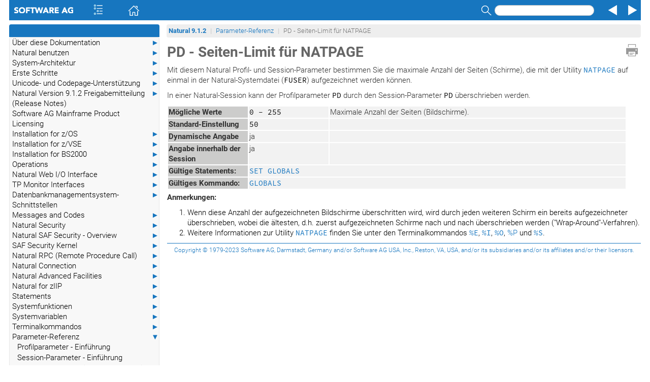

--- FILE ---
content_type: text/html
request_url: https://documentation.softwareag.com/natural/nat912dmf/parms/pd.htm
body_size: 2676
content:
<!DOCTYPE html
  SYSTEM "about:legacy-compat">
<html dir="ltr" lang="de">
   <head>
      <meta http-equiv="Content-Type" content="text/html; charset=utf-8">
   
      <meta charset="utf-8">
      <meta http-equiv="X-UA-Compatible" content="IE=edge">
      <meta name="viewport" content="width=device-width, initial-scale=1.0">
      <meta name="generator" content="SAGDOC XSL Stylesheets">
      <title>PD - Seiten-Limit f&uuml;r NATPAGE</title>
      <link rel="stylesheet" href="../css/bootstrap.min.css" media="screen,projection">
      <link rel="stylesheet" href="../css/main.css">
      <link rel="stylesheet" href="../css/skin.css"><script>var docroot="../";</script><script type="text/javascript" language="javascript">
         <!--
window.name = 'contents';
//--></script><title>PD - Seiten-Limit f&uuml;r NATPAGE</title>
   </head>
   <body><a href="#" class="scrollToTop" title="Scroll to top"></a><div><a name="pd" id="11519"></a></div>
      <header>
         <div class="navcontainer">
            <div role="navigation" class="navbar navbar-sag">
               <div class="container-fluid">
                  <div class="navbar-header"><a class="navbar-brand" href="http://www.softwareag.com"><img alt="Software AG" src="../graphics/o_webhelp.png"></a><ul class="nav navbar-nav navbar-left">
                        <li><span id="toc" class="ww_skin_toolbar_left ww_skin_toolbar_background_default ww_skin_toolbar_button_enabled"><a class="ww_skin ww_skin_toc ww_skin_toc_spacer" title="Contents" href="#">&nbsp;</a><a class="ww_skin ww_skin_toc" title="Contents" href="#">&nbsp;</a><a class="ww_skin ww_skin_toc ww_skin_toc_spacer" title="Contents" href="#">&nbsp;</a></span></li>
                        <li><span class="ww_skin_toolbar_left ww_skin_toolbar_background_default ww_skin_toolbar_button_enabled"><a class="ww_skin ww_skin_home ww_skin_home_spacer" title="Home" href="../overview.htm">&nbsp;</a><a class="ww_skin ww_skin_home" title="Home" href="../overview.htm">&nbsp;</a><a class="ww_skin ww_skin_home ww_skin_home_spacer" title="Home" href="../overview.htm">&nbsp;</a></span></li>
                     </ul>
                     <ul class="nav navbar-nav navbar-right">
                        <li>
                           <form class="navbar-form" role="search">
                              <div class="form-group"><label class="sr-only" for="search">Search</label><span class="ww_skin_toolbar_right ww_skin_toolbar_background_default ww_skin_toolbar_button_enabled"><a class="ww_skin ww_skin_search_spacer" title="Search" href="#">&nbsp;</a><a class="ww_skin ww_skin_search" title="Search" href="#" data-toggle="modal" data-target="#searchModal" onclick="return nav_search();">&nbsp;</a><a class="ww_skin ww_skin_search_spacer" title="Search" href="#">&nbsp;</a><input type="text" id="search" name="search" onkeypress="return nav_search_keypress(event);" class="form-control navbar-form-control-sag"></span></div>
                           </form>
                        </li>
                        <li><span class="ww_skin_toolbar_right ww_skin_toolbar_background_default ww_skin_toolbar_button_enabled"><a class="ww_skin ww_skin_prev ww_skin_prev_spacer" title="Previous" href="pcntrl.htm">&nbsp;</a><a class="ww_skin ww_skin_prev" title="Previous" href="pcntrl.htm">&nbsp;</a><a class="ww_skin ww_skin_prev ww_skin_prev_spacer" title="Previous" href="pcntrl.htm">&nbsp;</a></span></li>
                        <li><span class="ww_skin_toolbar_right ww_skin_toolbar_background_default ww_skin_toolbar_button_enabled"><a class="ww_skin ww_skin_next ww_skin_next_spacer" title="Next" href="pdpsize.htm">&nbsp;</a><a class="ww_skin ww_skin_next" title="Next" href="pdpsize.htm">&nbsp;</a><a class="ww_skin ww_skin_next ww_skin_next_spacer" title="Next" href="pdpsize.htm">&nbsp;</a></span></li>
                     </ul>
                  </div>
               </div>
            </div>
         </div>
      </header>
      <div id="searchModal" class="modal fade" tabindex="-1" role="dialog" aria-labelledby="searchModal" aria-hidden="true">
         <div class="modal-dialog">
            <div class="modal-content">
               <div class="modal-header"><button type="button" class="close" data-dismiss="modal" aria-label="Close"><span aria-hidden="true">&times;</span></button><h4 class="modal-title">Search Results</h4>
               </div>
               <div class="modal-body">
                  <div class="input-group"><label class="sr-only" for="search2">Search</label><input type="text" id="search2" name="search" onkeypress="return nav_search_modal_keypress(event);" class="form-control"><span class="input-group-btn"><button class="btn btn-default" type="button" onclick="return nav_search_modal();">Search</button></span></div>
                  <div id="search-subsets"></div>
                  <div id="results"></div>
               </div>
               <div class="modal-footer"><button type="button" class="btn btn-default" data-dismiss="modal" aria-label="Close"><span aria-hidden="true">&times;</span></button></div>
            </div>
         </div>
      </div>
      <div class="container-fluid main-body">
         <div class="row">
            <div class="tocindex"></div>
            <div class="nottocindex col-sm-12 col-sm12-sag">
               <div class="container-breadcrumb">
                  <nav>
                     <ul class="breadcrumb breadcrumb-sag nospytext">
                        <li class="breadcrumb-header"><a href="../overview.htm" alt="Natural&nbsp;9.1.2">Natural&nbsp;9.1.2</a></li>
                        <li><a href="parms-over.htm">Parameter-Referenz</a></li>
                        <li class="active">PD - Seiten-Limit f&uuml;r NATPAGE</li>
                     </ul>
                  </nav>
               </div>
               <div><a class="ww_skin ww_skin_print" title="Print" href="#" onclick="window.print();return false;">&nbsp;</a></div>
               <div class="breadcrumbs-print">
                  <ul class="breadcrumb breadcrumb-sag nospytext">
                     <li class="breadcrumb-header"><a href="../overview.htm" alt="Natural&nbsp;9.1.2">Natural&nbsp;9.1.2</a></li>
                     <li><a href="parms-over.htm">Parameter-Referenz</a></li>
                     <li class="active">PD - Seiten-Limit f&uuml;r NATPAGE</li>
                  </ul>
               </div> 
                   
               <div class="nospytext pageheading">
                  <h1> 
                           <a name="x178"></a>PD - Seiten-Limit f&uuml;r NATPAGE
                  </h1>
               </div> 
                    
               	
                     
               <p>Mit diesem Natural Profil- und Session-Parameter bestimmen Sie die
                          maximale Anzahl der Seiten (Schirme), die mit der Utility
                          <a href="../debug_mf/natpage_de.htm#natpage_de"><code>NATPAGE</code></a> auf
                          einmal in der Natural-Systemdatei (<code>FUSER</code>) aufgezeichnet werden
                          k&ouml;nnen. 
               </p> 
                     
               <p>In einer Natural-Session kann der Profilparameter
                          <code>PD</code> durch den Session-Parameter <code>PD</code>
                          &uuml;berschrieben werden.
               </p> 
                      
                       
               <table border="1" class="color" cellpadding="3" width="97%">
                  <colgroup>
                     <col width="17%">
                     <col width="17%">
                     <col width="62%">
                  </colgroup> 
                            
                  <tbody align="left" valign="top"> 
                                 
                     <tr> 
                                      
                        <th>M&ouml;gliche Werte</th> 
                                      
                        <td><code>0 - 255</code></td> 
                                      
                        <td>Maximale Anzahl der Seiten
                                           (Bildschirme).
                        </td> 
                                    
                     </tr> 
                                 
                     <tr> 
                                      
                        <th>Standard-Einstellung</th> 
                                      
                        <td><code>50</code></td> 
                                      
                        <td>&nbsp;</td> 
                                    
                     </tr> 
                                 
                     <tr> 
                                      
                        <th>Dynamische Angabe</th> 
                                      
                        <td>ja</td> 
                                      
                        <td>&nbsp;</td> 
                                    
                     </tr> 
                                 
                     <tr> 
                                      
                        <th>Angabe innerhalb der
                                           Session
                        </th> 
                                      
                        <td>ja</td> 
                                      
                        <td>&nbsp;</td> 
                                    
                     </tr> 
                                 
                     <tr> 
                                      
                        <th>G&uuml;ltige Statements:</th> 
                                      
                        <td colspan="2"><a href="../sm/setgloba.htm"><code>SET GLOBALS</code></a></td> 
                                    
                     </tr> 
                                 
                     <tr> 
                                      
                        <th>G&uuml;ltiges Kommando:</th> 
                                      
                        <td colspan="2"><a href="../syscom/globals.htm"><code>GLOBALS</code></a></td> 
                                    
                     </tr> 
                               
                  </tbody> 
                          
               </table> 
                      
                     
               <p class="notes"><strong>Anmerkungen:</strong></p>
               <ol class="note-list"> 
                          
                  <li>Wenn diese Anzahl der aufgezeichneten Bildschirme &uuml;berschritten
                               wird, wird durch jeden weiteren Schirm ein bereits aufgezeichneter
                               &uuml;berschrieben, wobei die &auml;ltesten, d.h. zuerst aufgezeichneten Schirme nach und
                               nach &uuml;berschrieben werden ("Wrap-Around"-Verfahren).
                  </li> 
                          
                  <li>Weitere Informationen zur Utility
                               <a href="../debug_mf/natpage_de.htm#natpage_de"><code>NATPAGE</code></a>
                               finden Sie unter den Terminalkommandos <a href="../tcom/pce.htm"><code>%E</code></a>,
                               <a href="../tcom/pci.htm"><code>%I</code></a>,
                               <a href="../tcom/pco.htm"><code>%O</code></a>,
                               <a href="../tcom/pcp.htm">%P</a> und
                               <a href="../tcom/pcs.htm"><code>%S</code></a>.
                  </li> 
                        
               </ol> 
                    
                 
               <footer>
                  <div class="footer noprint nospy"><a href="../general/legal.htm" target="blank" rel="noopener noreferrer">Copyright&nbsp;&copy;&nbsp;1979-2023 Software AG, Darmstadt, Germany and/or Software AG USA, Inc., Reston, VA, USA, and/or its subsidiaries
                        and/or its affiliates and/or their licensors.</a></div>
               </footer>
            </div>
         </div>
      </div><script src="../js/selbox.js"></script><script src="../js/jquery.min.js"></script><script src="../js/jquery.mark.min.js"></script><script src="../js/URI.js"></script><script src="../js/main.js"></script><script src="../js/bootstrap.min.js"></script><script src="../fts/searchdbs.js"></script><script src="../fts/fisrulen.js"></script><script src="../fts/fiscdjs.js"></script><script src="../fts/fiscdpage.js"></script><script src="../navig/contents_dbs.js"></script><script src="../navig/fishi.js"></script><script src="../navig/fishipage.js"></script></body>
</html>